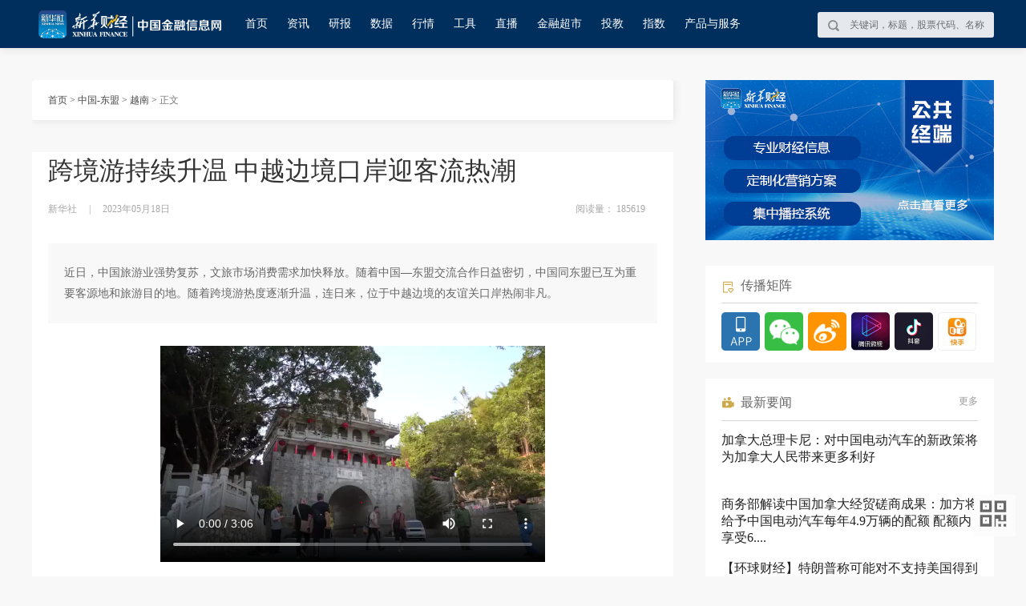

--- FILE ---
content_type: text/html; charset=utf-8
request_url: https://asean.cnfin.com/yn-lb/detail/20230518/3865984_1.html
body_size: 21446
content:
<!DOCTYPE html>
<html>
<head>
<!-- 全站通用区块 header S -->
<!-- Google Tag Manager -->
<script>(function(w,d,s,l,i){w[l]=w[l]||[];w[l].push({'gtm.start':
new Date().getTime(),event:'gtm.js'});var f=d.getElementsByTagName(s)[0],
j=d.createElement(s),dl=l!='dataLayer'?'&l='+l:'';j.async=true;j.src=
'https://www.googletagmanager.com/gtm.js?id='+i+dl;f.parentNode.insertBefore(j,f);
})(window,document,'script','dataLayer','GTM-WFCTWWQ');</script>
<!-- End Google Tag Manager -->
<!--SensorsDataAnalytic start-->
<script charset="UTF-8" src="https://oss.imsilkroad.com/js/sensorsdata/sensorsdata.min.js"></script>
<script>
var sensors = window['sensorsDataAnalytic201505'];
sensors.init({
        server_url: 'https://analysis.imsilkroad.com/sa?project=xinhuacaijing_production',
          is_track_single_page:true, 
          use_client_time:true,
          send_type:'beacon',
          show_log:false,
          heatmap: {
            scroll_notice_map: 'not_collect'
        },
    });
sensors.quick('autoTrack', {
        platform: 'cnfin'
    }); 
</script>
<!--SensorsDataAnalytic end--> 
<!-- 全站通用区块 header E -->
<meta charset="UTF-8">
<meta name="viewport" content="width=device-width, initial-scale=1.0">
<title>跨境游持续升温 中越边境口岸迎客流热潮 - 中国金融信息网</title>
<meta name="renderer" content="webkit">
<meta http-equiv="X-UA-Compatible" content="IE=Edge,chrome=1">
<META name="filetype" content="0">
<META name="publishedtype" content="1">
<META name="pagetype" content="1">
<META name="catalogs" content="C_3318111">
<meta name="description" content="近日，中国旅游业强势复苏，文旅市场消费需求加快释放。随着中国—东盟交流合作日益密切，中国同东盟已互为重要客源地和旅游目的地。随着跨境游热度逐渐升温，连日来，位于中越边境的友谊关口岸热闹非凡。" />
<meta name="isComment" content="">
<meta name="publishdate" content="2023-05-18">
<meta name="expertName" content="">
<meta name="source" content="新华社" id="metaSource">
<meta name="publishTime" content="2023-05-18 14:37:39" id="metaPublishTime">
<meta name="keywords" content="新华财经,中国金融信息网,跨境游" />
<meta name="author" content="郭轶凡,赵欢">
<meta name="operator" content="翟卓">
<meta name="SignerName" content="丁晶">
<meta name="SourceContentId" content="cnfin_166345202">
<meta name="contentid" content="3865984">
<meta name="tableid" content="2">
<meta name="tableName" content="a_cj_portal_news">
<meta property="og:type" content="article" />
<meta property="og:title" content="跨境游持续升温 中越边境口岸迎客流热潮" />
<meta property="og:description" content="近日，中国旅游业强势复苏，文旅市场消费需求加快释放。随着中国—东盟交流合作日益密切，中国同东盟已互为重要客源地和旅游目的地。随着跨境游热度逐渐升温，连日来，位于中越边境的友谊关口岸热闹非凡。" />
<meta property="og:url" content="https://asean.cnfin.com/yn-lb/detail/20230518/3865984_1.html" />
<meta property="og:tag" content="跨境游">
<meta property="og:release_date" content="2023-05-18 14:37:39" />
<meta property="og:site_name" content="新华财经-中国金融信息网" />
<meta property="og:author" content="郭轶凡,赵欢" />

<script type="text/javascript">
//终端判断
function getQueryStringRegExp(name) {var reg = new RegExp("(^|\\?|&)"+ name +"=([^&]*)(\\s|&|$)", "i"); if (reg.test(location.href)) return unescape(RegExp.$2.replace(/\+/g, " ")); return ""; }; if(/Android|webOS|iPhone|iPod|iPad|BlackBerry|opera mini|opera mobile/i.test(navigator.userAgent) && getQueryStringRegExp('path')!='www') {window.location='//m.cnfin.com/wx/share?url=//asean.cnfin.com/yn-lb/wap/detail/20230518/3865984_1.html';}
</script>

<link rel="stylesheet" href="//www.cnfin.com/static/css/component.css"></link>
<link rel="stylesheet" href="//www.cnfin.com/static/css/detail.css"></link>
<link rel="stylesheet" href="//www.cnfin.com/static/css/buy.css">
<script type="text/javascript" src="//www.cnfin.com/static/js/qrcode.js"></script>
<script type="text/javascript" src="//www.cnfin.com/static/js/vue.min.js"></script>
<script type="text/javascript" src="//www.cnfin.com/static/js/jquery-1.9.1.min.js"></script>
<!--公共js-->
<script type="text/javascript" src="//www.cnfin.com/static/js/jquery.nav.js"></script>
<script type="text/javascript" src="//www.cnfin.com/static/js/ad.min.js"></script>
<!--<script type="text/javascript" src="//www.cnfin.com/static/js/user.js"></script>-->
<!-- jQuery Modal -->
<link rel="stylesheet" href="//www.cnfin.com/static/css/jquery-modal/jquery.modal.min.css" />
<link rel="stylesheet" href="//www.cnfin.com/static/css/jquery-toast/jquery.toast.min.css" />
<!-- jQuery Modal -->
<script src="//www.cnfin.com/static/js/jquery-modal/jquery.modal.min.js"></script>
<script src="//www.cnfin.com/static/js/jquery-toast/jquery.toast.min.js"></script>
<script type="text/javascript" src="//www.cnfin.com/static/js/common_fixed.js"></script>
<style>
.xhcj_content .xhcj_summary{height: auto !important;}
.blocker{z-index:100;}
.xhcj_detail_main video{max-width: 100%;}
</style>
<script>
  if(mixin){
    mixin.data.qihuoArr = [
      {
        name: "上海期货交易所",
        code: "XSGE",
        type: 1,
        idx: 1,
        child: []
      },
      {
        name: "大连期货交易所",
        code: "XDCE",
        type: 1,
        idx: 2,
        child: []
      },
      
      {
        name: "郑州商品交易所",
        code: "XZCE",
        type: 1,
        idx: 3,
        child: []
      },
      {
        name: "广州期货交易所",
        code: "XGFE",
        type: 1,
        idx: 4,
        child: []
      },
      {
        name: "上海黄金交易所",
        code: "SHGE",
        type: 1,
        idx: 5,
        child: []
      },
      {
        name: "CBOT",
        code: "CBOT",
        type: 1,
        idx: 7,
        child: []
      },
      {
        name: "CME",
        code: "CME",
        type: 1,
        idx: 8,
        child: []
      },
      {
        name: "NYMEX",
        code: "NYMEX",
        type: 1,
        idx: 9,
        child: []
      },
      {
        name: "COMEX",
        code: "COMEX",
        type: 1,
        idx: 10,
        child: []
      }
    ]
    mixin.methods.getBlockInfo = function getBlockInfo(obj) {
          var that = this;
          $.ajax({
            method: "get",
            url:
            window.config.baseUserURL+ "/quote/v1/market/summary?en_finance_mic=" +
              obj.mic,
            contentType: false,
            processData: false,
            success: function success(res) {
              var data = res.data.finance_mic_grp[0].type_grp;
              var showArr = [];

              for (var i = 0; i < data.length; i++) {
                var tmp = {};
                var item = data[i];
                tmp.name = item.hq_type_name;
                tmp.value = obj.mic + "." + item.hq_type_code;
                tmp.tick_size = item.px_precision;
                showArr.push(tmp);
              }

              switch (obj.mic) {
                case "XSGE":
                  that.qihuoArr[0].child = showArr;
                  break;

                case "XDCE":
                  that.qihuoArr[1].child = showArr;
                  break;
                case "XGFE":
                  that.qihuoArr[3].child = showArr;
                  break;
                  
                case "XZCE":
                  that.qihuoArr[2].child = showArr;
                  break;

                case "SHGE":
                  that.qihuoArr[4].child = showArr;
                  break;

                case "LME":
                  that.qihuoArr[9].child = showArr;
                  break;

                case "CBOT":
                  that.qihuoArr[5].child = showArr;
                  break;

                case "CME":
                  that.qihuoArr[6].child = showArr;
                  break;

                case "NYMEX":
                  that.qihuoArr[7].child = showArr;
                  break;

                case "COMEX":
                  that.qihuoArr[8].child = showArr;
                  break;

                default:
                  break;
              }
            }
          });
        }
    mixin.created = function() {
        /*全球指数*/
        var continentIdx = Object.keys(this.continentOpt);

        for (var attr in this.continentOpt) {
          var tmpIdx = continentIdx.indexOf(attr);
          this.continentOpt[attr] = this.continentOpt[attr].map(function (item) {
            return "GL-".concat(item, ".").concat(item);
          });
          this.wbqhArr[tmpIdx].value = this.continentOpt[attr].join(",");
        }
        this.zhishuArr = this.zjsArr.concat(this.wbqhArr); // 获取期货导航列表数据

        this.getBlockInfo({
          mic: "XSGE"
        });
        this.getBlockInfo({
          mic: "XDCE"
        });
        this.getBlockInfo({
          mic: "XGFE"
        });
        this.getBlockInfo({
          mic: "XZCE"
        });
        this.getBlockInfo({
          mic: "SHGE"
        });
        this.getBlockInfo({
          mic: "LME"
        });
        this.getBlockInfo({
          mic: "CBOT"
        });
        this.getBlockInfo({
          mic: "CME"
        });
        this.getBlockInfo({
          mic: "NYMEX"
        });
        this.getBlockInfo({
          mic: "COMEX"
        });
      }
    }
</script>
<style>
.qihuo-menu-third0 {
  width: 360px;
  height: 150px;
  left: 179px;
  top: 10px;
}
.qihuo-menu-third1 {
  width: 470px;
  height: 150px;
  left: 179px;
  top: 30px;
}
.qihuo-menu-third3 {
  width: 150px;
  height: 150px;
  left: 179px;
  top: 60px;
}
.qihuo-menu-third2 {
  width: 500px;
  height: 150px;
  left: 179px;
  top: 60px;
}
.qihuo-menu-third4 {
  width: 150px;
  height: 30px;
  left: 179px;
  top: 140px;
}
.qihuo-menu-third5 {
  width: 520px;
  height: 150px;
  left: 179px;
  top: 110px;
}
.qihuo-menu-third6 {
  width: 720px;
  height: 150px;
  left: 179px;
  top: 130px;
}
.qihuo-menu-third7 {
  width: 360px;
  height: 150px;
  left: 179px;
  top: 170px;
}
.qihuo-menu-third8 {
  width: 360px;
  height: 150px;
  left: 179px;
  top: 170px;
}
.qihuo-menu-third9 {
  width: 1000px;
  height: 180px;
  left: 179px;
  top: 150px;
}
</style> 
<!--公共js-->
</head>

<body>
<!--头部-->
<!-- 全站通用区块 statistics S -->
<!-- Google Tag Manager (noscript) -->
<noscript><iframe src="https://www.googletagmanager.com/ns.html?id=GTM-WFCTWWQ"
height="0" width="0" style="display:none;visibility:hidden"></iframe></noscript>
<!-- End Google Tag Manager (noscript) -->
<!-- 全站通用区块 statistics E -->
<script>
	// aip调用接口域名
	var cnfinApiHost = '//api.cnfin.com/';
	// 网站域名管理
	var cnfinHost = '//www.cnfin.com/';
</script>
<style>
.m-head-place {
  display: none;
}
.headFixedPar .m-head-place {
  height: 60px;
  display: block;
}
.ui-head-nav a {margin-right:10px; margin-left:10px;}
.ui-head-nav a {font-size: 14px;}
.ui-head-search {
    float: right;
}
.js-head-cpfw .ui-tagcls-wrap{
  position: relative;
}
.js-head-cpfw .ui-tagcls-wrap .ui-tagcls-item{
  width: 440px;
}
.js-head-cpfw .ui-tagcls-wrap .ui-tagcls-item.pos{
  position: absolute;
  left: 960px;
  width: 300px;
}
.js-head-cpfw .ui-tagcls-wrap .ui-tagcls-item.pos li{
  float: none;
  width: auto;
}
.js-head-cpfw .ui-tagcls-wrap .ui-tagcls-item.pos li a{
  display: inline-block;
  height: 30px;
  line-height: 30px;
  background: #EDF9FE;
  border-radius: 3px;
  border: 1px solid #B0E2FA;
  padding: 0 15px;
  color: #33A2D7;
}
</style>
<div class="m-head-place">
</div>
<div class="m-head">
	<div class="m-head-wrap">
		<div class="ui-head">
<!--
			<div class="ui-head-unit"><a href="//www.ceis.cn" target="_blank" style="color:#fff;">中国经济信息社</a>主办</div>
-->
			<div class="ui-head-logo">
				<a href="//www.cnfin.com/"><img class="ui-cnfin-logo" src="//www.cnfin.com/static/image/ad/head_logo.png"></a>
			</div>
			<div class="ui-head-nav">
				<a href="//www.cnfin.com/" data-channelnav="index" class="sensorsNav" data-senorscnl="1" data-senorsname="首页">首页</a>
				<a href="javascript:;" class="js-zx-hover" data-channel="zx" data-channelnav="zx">资讯</a>
				<a href="//www.cnfin.com/report/index.html" class="sensorsNav" data-senorscnl="1" data-senorsname="研报" data-channel="yb" data-channelnav="yb">研报</a>
				<a href="javascript:;" class="js-zx-hover" data-channel="sj" data-channelnav="sj">数据</a>
				<a href="javascript:;" class="js-zx-hover" data-channel="hq" data-channelnav="hq">行情</a>
				<a href="javascript:;" class="js-zx-hover" data-channel="fxgj" data-channelnav="fxgj">工具</a>
				<a href="//live.cnfin.com" class="js-zx-hover sensorsNav" data-senorscnl="1" data-senorsname="直播" data-channel="zb" data-channelnav="zb">直播</a>
				<!--a href="//www.cnfin.com/quicklook/index.html" class="js-zx-hover sensorsNav" data-channel="kk" data-channelnav="kk">快看</a-->
				<a href="//www.cnfin.com/store/index.html" class="js-zx-hover sensorsNav" data-senorscnl="1" data-senorsname="金融超市" data-channel="jrcs" data-channelnav="jrcs">金融超市</a>
				<a href="//edu.cnfin.com/" class="js-zx-hover sensorsNav" data-senorscnl="1" data-senorsname="投教" data-channel="tj" data-channelnav="tj" target="_blank">投教</a>
        <a href="//indices.cnfin.com/" data-channelnav="indices" class="sensorsNav" data-senorscnl="1" data-senorsname="指数">指数</a>
				<a href="javascript:;" class="js-zx-hover" data-channel="cpfw" data-channelnav="cpfw">产品与服务</a>
				<!--<a href="//www.cnfin.com/jucai/index.html" class="js-zx-hover" data-channel="jc" data-channelnav="jc" target="_blank">聚财</a-->
			</div>

			<div class="ui-head-search"><div class="ui-search-btns js-search-btns"></div>
				<input class="ui-search-btn js-search" id="js-search" type="text" placeholder="关键词，标题，股票代码、名称">
			</div>

<!--
			<div class="ui-head-login" id="login-box">
				<div class="ui-login-btn" id="login-btn"><a href="javascript:;">登录</a></div>
			</div>
			<div class="ui-head-user" id="user-box">
				<div class="ui-user-img" id="user-logo">
				</div>
				<div class="ui-user-options" id="user-options">
					<div class="ui-options-point"></div>
					<ul class="ui-options-box">
						<li class="ui-box-item"><a href="//uc.cnfin.com/pub/mymessage.html">个人中心</a></li>
						<li class="ui-box-item" id="logout-btn"><a href="javascript:void(0);">退出账号</a></li>
					</ul>
				</div>
			</div>
-->
		</div>
	</div>
	<!--资讯-->
	<div class="m-head-tagcls js-head-zx">
		<div class="ui-tagcls">
			<div class="ui-tagcls-wrap">
				<div class="ui-tagcls-item">
					<h3>主题</h3>
					<ul class="ui-tagcls-item-tag">
						<li><a href="//www.cnfin.com/news/index.html" class="sensorsNav" data-senorscnl="2" data-senorsname="要闻" target="_blank">要闻</a></li>
						<li><a href="//www.cnfin.com/flash/index.html" class="sensorsNav" data-senorscnl="2" data-senorsname="快讯" target="_blank">快讯</a></li>
						<!--<li><a href="//www.cnfin.com/policy/index.html" class="sensorsNav" target="_blank">政策</a></li>-->
						<!--<li><a href="//www.cnfin.com/company/index.html" class="sensorsNav" data-senorscnl="2" data-senorsname="企业" target="_blank">企业</a></li>-->
						<li><a href="//www.cnfin.com/macro/index.html" class="sensorsNav" data-senorscnl="2" data-senorsname="宏观" target="_blank">宏观</a></li>
						<li><a href="//www.cnfin.com/stock/index.html" class="sensorsNav" data-senorscnl="2" data-senorsname="股市" target="_blank">股市</a></li>
						<li><a href="//www.cnfin.com/bond/index.html" class="sensorsNav" data-senorscnl="2" data-senorsname="债市" target="_blank">债市</a></li>
						<li><a href="//www.cnfin.com/forex/index.html" class="sensorsNav" data-senorscnl="2" data-senorsname="汇市" target="_blank">汇市</a></li>
						<li><a href="//www.cnfin.com/currency/index.html" class="sensorsNav" data-senorscnl="2" data-senorsname="货币" target="_blank">货币</a></li>
						<li><a href="//www.cnfin.com/commodity/index.html" class="sensorsNav" data-senorscnl="2" data-senorsname="大宗" target="_blank">大宗</a></li>
						<!--<li><a href="//www.cnfin.com/innovation/index.html" class="sensorsNav" data-senorscnl="2" data-senorsname="科创" target="_blank">科创</a></li>-->
						<li><a href="//www.cnfin.com/local/index.html" class="sensorsNav" data-senorscnl="2" data-senorsname="区域" target="_blank">区域</a></li>
						<li><a href="//www.cnfin.com/bank/index.html" class="sensorsNav" data-senorscnl="2" data-senorsname="同业" target="_blank">同业</a></li>
						<li><a href="//www.cnfin.com/industry/index.html" class="sensorsNav" data-senorscnl="2" data-senorsname="产业" target="_blank">产业</a></li>
						<!--<li><a href="//www.cnfin.com/video/index.html" class="sensorsNav" data-senorscnl="2" data-senorsname="视频" target="_blank">视频</a></li>-->
						<!--<li><a href="//www.cnfin.com/life/index.html" class="sensorsNav" data-senorscnl="2" data-senorsname="财趣" target="_blank">财趣</a></li>-->
						<!--<li><a href="//www.cnfin.com/jucai/index.html" class="sensorsNav" data-senorscnl="2" data-senorsname="聚财" target="_blank">聚财</a></li>-->
					</ul>
				</div>
				<div class="ui-tagcls-item">
					<h3>热点</h3>
					<ul class="ui-tagcls-item-tag">
						<li><a href="//www.cnfin.com/jrjfb/index.html" class="sensorsNav" data-senorscnl="2" data-senorsname="金融街发布" target="_blank">金融街发布</a></li>
						<li><a href="//www.cnfin.com/jbzfb/index.html" class="sensorsNav" data-senorscnl="2" data-senorsname="江北嘴发布" target="_blank">江北嘴发布</a></li>
						<!--<li><a href="//www.cnfin.com/qkl/index.html" class="sensorsNav" data-senorscnl="2" data-senorsname="区块链" target="_blank">区块链</a></li>-->
						<li><a href="//www.cnfin.com/insight/index.html" class="sensorsNav" data-senorscnl="2" data-senorsname="今日观察" target="_blank">今日观察</a></li>
						<li><a href="//www.cnfin.com/news-list/index.html?tagname=金鱼嘴发布&timestamp=1742377532360" class="sensorsNav" data-senorscnl="2" data-senorsname="金鱼嘴发布" target="_blank">金鱼嘴发布</a></li>
					</ul>
				</div>
			</div>
		</div>
	</div>
	<!--资讯-->
	<!--行情-->
	<div class="m-head-tagcls js-head-hq">
		<div class="ui-tagcls">
			<div class="ui-tagcls-wrap">
				<div class="ui-tagcls-item"><a href="//www.cnfin.com/quote/index.html" target="_blank"  class="sensorsNav" data-senorscnl="2" data-senorsname="行情首页">
						<h3>首页</h3>
					</a></div>
				<div class="ui-tagcls-item"><a
						href="//www.cnfin.com/quote/stock/index.html?code=SS.ESA.M,SZ.ESA.M,SZ.ESA.SMSE,SZ.ESA.GEM,SS.KSH,SZ.ESA.SMSE&t=1&idx=0&curmb=%E8%82%A1%E7%A5%A8,%E6%B2%AA%E6%B7%B1A%E8%82%A1&announ=lc&leftnav=0"
						target="_blank" class="sensorsNav" data-senorscnl="2" data-senorsname="行情股票">
						<h3>股票</h3>
					</a></div>
				<div class="ui-tagcls-item"><a
						href="//www.cnfin.com/quote/bond/index.html?code=SS.D,SZ.D&name=沪深债券&status=zq&curmb=债券,沪深债券&announ=bond&leftnav=1"
						target="_blank" class="sensorsNav" class="sensorsNav" data-senorscnl="2" data-senorsname="行情债券">
						<h3>债券</h3>
					</a></div>
				<div class="ui-tagcls-item"><a href="//www.cnfin.com/quote/exchange/index.html?t=1&curmb=外汇,人民币即期成交价&leftnav=2"
						target="_blank" class="sensorsNav" class="sensorsNav" data-senorscnl="2" data-senorsname="行情外汇">
						<h3>外汇</h3>
					</a></div>
				<div class="ui-tagcls-item"><a
						href="//www.cnfin.com/quote/fund/index.html?code=SS.EU,SS.EM.SF,SS.EM.LOF,SS.EM.ETF,SZ.EM.SF,SZ.EM.LOF,SZ.EM.ETF,SZ.EM.CEF&curmb=基金,沪深基金&announ=mf&leftnav=3"
						target="_blank" class="sensorsNav" data-senorscnl="2" data-senorsname="行情基金">
						<h3>基金</h3>
					</a></div>
				<div class="ui-tagcls-item"><a
						href="//www.cnfin.com/quote/futures/index.html?code=XSGE.FC.WIRE&t=0&idx=2&curmb=期货,上海期货交易所,线材&leftnav=4"
						target="_blank" class="sensorsNav" data-senorscnl="2" data-senorsname="期货">
						<h3>期货</h3>
					</a></div>
				<div class="ui-tagcls-item"><a
						href="//www.cnfin.com/quote/index/index.html?code=SS.MRI&tick=2&portIdx=1&curmb=指数,上证指数&announ=index&leftnav=5"
						target="_blank" class="sensorsNav" data-senorscnl="2" data-senorsname="指数">
						<h3>指数</h3>
					</a></div>
			</div>
		</div>
	</div>
	<!--行情-->
	<!--研报-->
	<div class="m-head-tagcls js-head-yb">
		<div class="ui-tagcls">
			<div class="ui-tagcls-wrap">

			</div>
		</div>
	</div>
	<!--研报-->
	<!--数据-->
	<div class="m-head-tagcls js-head-sj">
		<div class="ui-tagcls">
			<div class="ui-tagcls-wrap">
				<div class="ui-tagcls-item"><a class="sensorsNav" data-senorscnl="2" data-senorsname="财经日历" href="//www.cnfin.com/data/economic-calendar/index.html" target="_blank">财经日历</a>
				</div>
				<div class="ui-tagcls-item"><a class="sensorsNav" data-senorscnl="2" data-senorsname="宏观数据" href="//www.cnfin.com/data/macro-data/index.html" target="_blank">宏观数据</a></div>
			</div>
		</div>
	</div>
	<!--数据-->
	<!--分析工具-->
	<div class="m-head-tagcls js-head-fxgj">
		<div class="ui-tagcls">
			<div class="ui-tagcls-wrap">
				<div class="ui-tagcls-item" style="display: none;"><a href="https://ybjb-pc.cnfic.com.cn" target="_blank" class="sensorsNav">
						<h3>研报金榜</h3>
					</a></div>
<!--
				<div class="ui-tagcls-item"><a href="https://datamobile.cnfin.com/view/report.do?reportId=6de619a98eeb4850be27df9457f41818" target="_blank" class="sensorsNav" data-senorscnl="2" data-senorsname="可视化财报">
						<h3>可视化财报</h3>
					</a></div>
-->
				<div class="ui-tagcls-item"><a href="//www.credit100.com/creditPoints/CreditCompliance" target="_blank" class="sensorsNav" data-senorscnl="2" data-senorsname="合规评测">
						<h3>合规评测</h3>
					</a></div>
				<div class="ui-tagcls-item"><a href="//www.imsilkroad.com/db/#/home" target="_blank" class="sensorsNav" data-senorscnl="2" data-senorsname="丝路数据库">
						<h3>丝路数据库</h3>
					</a></div>
			</div>
		</div>
	</div>
	<!--分析工具-->
	<!--产品与服务-->
	<div class="m-head-tagcls js-head-cpfw">
		<div class="ui-tagcls">
			<div class="ui-tagcls-wrap">
				<div class="ui-tagcls-item">
					<h3>新华财经</h3>
					<ul class="ui-tagcls-item-tag">
						<li><a class="sensorsNav" target="_blank" data-senorscnl="2" data-senorsname="点金学堂" href="https://bm.cnfic.com.cn/sharing/share/djxtIndex" >点金学堂</a></li>
                        <li><a class="sensorsNav" target="_blank" data-senorscnl="2" data-senorsname="ESG" href="https://client.cnfic.com.cn/web/cnfic/load.html?terminal_no=2&theme=light&userid=&username=&userno=9000000000000000001&app_t=54dd744a-8a08-4baf-b1df-4008f4517b1d:e3ebef6f-2612-46e0-baf7-faabb76e2337&to=https://client.cnfic.com.cn/web/cnfic/webFront/esg/#/index" >ESG</a></li>
						<li><a class="sensorsNav" target="_blank" data-senorscnl="2" data-senorsname="投教基地" href="https://edu.cnfin.com/" >投教基地</a></li>
						<li><a class="sensorsNav" target="_blank" data-senorscnl="2" data-senorsname="路演中心" href="https://roadshow.cnfin.com/" >路演中心</a></li>
						<li><a class="sensorsNav" target="_blank" data-senorscnl="2" data-senorsname="外汇信息服务" href="https://pts.cnfic.com.cn/web/app/zh_CN/views/index/index.html" >外汇信息服务</a></li>
					</ul>
				</div>
				<div class="ui-tagcls-item">
					<h3>新华丝路</h3>
					<ul class="ui-tagcls-item-tag">
						<li><a class="sensorsNav" data-senorscnl="2" data-senorsname="丝路资讯/智讯/案例/全球数据/知识产权" href="//www.imsilkroad.com/db/#/home" target="_blank">丝路资讯/智讯/案例/全球数据/知识产权</a></li>
						<li><a class="sensorsNav" data-senorscnl="2" data-senorsname="大讲堂" href="//www.imsilkroad.com/news/category/yidaiyiludajiangtang" target="_blank">大讲堂</a></li>
						<li><a class="sensorsNav" data-senorscnl="2" data-senorsname="多语言" href="//en.imsilkroad.com/" target="_blank">多语言</a></li>
					</ul>
				</div>
				<div class="ui-tagcls-item">
					<h3>新华信用</h3>
					<ul class="ui-tagcls-item-tag">
						<li><a class="sensorsNav" data-senorscnl="2" data-senorsname="企业信用" href="//www.credit100.com/creditPoints" target="_blank">企业信用</a></li>
						<li><a class="sensorsNav" data-senorscnl="2" data-senorsname="信用发布" href="//www.credit100.com/creditReleaseIndex" target="_blank">信用发布</a></li>
						<li><a class="sensorsNav" data-senorscnl="2" data-senorsname="信用领跑" href="//www.credit100.com/creditLead" target="_blank">信用领跑</a></li>
						<li><a class="sensorsNav" data-senorscnl="2" data-senorsname="城市信用" href="//www.credit100.com/cityService/cityCreditNav" target="_blank">城市信用</a></li>
					</ul>
				</div>
				<div class="ui-tagcls-item">
					<h3>新华指数</h3>
					<ul class="ui-tagcls-item-tag">
						<li><a class="sensorsNav" data-senorscnl="2" data-senorsname="指数发布" href="//indices.cnfin.com/cpfw/zsfb/index.html" target="_blank">指数发布</a></li>
						<li><a class="sensorsNav" data-senorscnl="2" data-senorsname="指数授权" href="//indices.cnfin.com/cpfw/zssq/index.html" target="_blank">指数授权</a></li>
						<li><a class="sensorsNav" data-senorscnl="2" data-senorsname="报告编制" href="//indices.cnfin.com/cpfw/bgbz/index.html" target="_blank">报告编制</a></li>
						<li><a class="sensorsNav" data-senorscnl="2" data-senorsname="智库咨询" href="//indices.cnfin.com/cpfw/zkzx/index.html" target="_blank">智库咨询</a></li>
						<li><a class="sensorsNav" data-senorscnl="2" data-senorsname="定制化服务" href="//indices.cnfin.com/cpfw/dzhfw/index.html" target="_blank">定制化服务</a></li>
						<li><a class="sensorsNav" data-senorscnl="2" data-senorsname="空间系统" href="https://kjsj.cnfic.com.cn/login" target="_blank">空间系统</a></li>

					</ul>
				</div>
        <div class="ui-tagcls-item pos">
					<h3>产品下载</h3>
					<ul class="ui-tagcls-item-tag">
						<li><a class="sensorsNav" data-senorscnl="2" data-senorsname="专业终端（基础版）" href="https://cnfin.com/d/index.html#b" target="_blank">专业终端（基础版）</a></li>
						<li><a class="sensorsNav" data-senorscnl="2" data-senorsname="专业终端（智能升级版）" href="https://cnfin.com/d/index.html#u" target="_blank">专业终端（智能升级版）</a></li>
						<li><a class="sensorsNav" data-senorscnl="2" data-senorsname="专业终端（智能政务版）" href="https://cnfin.com/d/index.html#g" target="_blank">专业终端（智能政务版）</a></li>
					</ul>
				</div>
			</div>
		</div>
	</div>
	<!--产品与服务-->
</div>
<script>
	$('.ui-head-nav a').hover(function () {
		$('.m-head-tagcls').hide();
		switch ($(this).data('channel')) {
			case 'zx':
				$('.js-head-zx').show();
				break;
			case 'fxgj':
				$('.js-head-fxgj').show();
				break;
			case 'sj':
				$('.js-head-sj').show();
				break;
			case 'hq':
				$('.js-head-hq').show();
				break;
			case 'cpfw':
				$('.js-head-cpfw').show();
		}
	})
	function getTagList(id, type) {
		$.ajax({
			type: "GET",
			url: cnfinApiHost + "roll/query/tagList",
			data: {
				id: id
			},
			dataType: "jsonp",
			jsonp: "jsonpcallback",
			success: function (data) {
				if (data.status == 1) {
					var arr = data.data.children;
					var listUrl = "";

					if (type == "zx") {
						listUrl = '//www.cnfin.com/list/index.html'
					} else if (type == "yb") {
						listUrl = '//www.cnfin.com/yblist/index.html'
					}
					var html = '';
					for (var i = 0; i < arr.length; i += 1) {
						html += '<div class="ui-tagcls-item"><h3>' + arr[i].name + '</h3><ul class="ui-tagcls-item-tag">'
						for (var q = 0; q < arr[i].tags.length; q += 1) {
							html += '<li><a href="' + listUrl + '?tagid=' + arr[i].tags[q].id + '&tagname=' + encodeURIComponent(arr[i].tags[q].type) + '" target="_blank">' + arr[i].tags[q].type + '</a></li>'
						};
						html += '</ul></div>'
					};

					switch (type) {
						case 'yb':
							$('.js-head-yb .ui-tagcls-wrap').html(html);
							break;
						case 'zx':
							$('.js-head-zx .ui-tagcls-wrap').html(html);
							break;
					}

					$('.m-head-tagcls').mouseleave(function () {
						$(this).hide();
						$('.js-zx-hover').removeClass('on');
					});
				} else {
					alert(data.msg);
				};
			},
		});
	}
	getTagList('12', 'yb'); // 研报
	var channelNav = $("meta[name=channelnav]").attr("content");
	var $nav = $('.ui-head-nav a');
	var uChannelId = $("meta[name=catalogs]").attr("content");
	for (var q = 0; q < $nav.length; q += 1) {
		if (channelNav == $nav.eq(q).data('channelnav')) {
			if(uChannelId == 'C_3317367'){
			$nav.eq(2).addClass('nav_cur')
			}else {
			$nav.eq(q).addClass('nav_cur')
			}
		}
	}

	//头部fixed
	$('body').commonFixed({
		eleScrollLeft: false,
		ele: '.m-head', //需要fixed的元素的id或者class，默认为#commonFixedDiv
		eleTopNum: 0, //fixid的top值，默认为0
		eleAddClass: 'headFixed', //需要增加的类名，默认为commonNavFixed
		eleAddClassPar: 'headFixedPar', //父元素需要增加的类名,默认为commonNavFixedPar
		elesOffsetTop: 0 //隐藏条件 该属性只针对ele隐藏的情况，其他情况调用时不用加
	});
</script>
 
<!--头部 -->
<div class="main">
<div class="detail_left">
    <div class="crumbs"> 
    <a href="//www.cnfin.com" target="_blank">首页</a><span> > </span><a href="//asean.cnfin.com" target="_blank">中国-东盟</a><span> > </span> 
  <span><a href="/yn/index.html">越南</a></span>
<span> > </span>正文

    <div class="detail_subscribe" style="display:none;">
    	<ul>
        	<li class="cur"><i></i>已订阅</li>
            <li><i></i>订阅</li>
        </ul>
    </div>
    </div>
    <!--正文 S-->
    <div class="xhcj_content">
      <!--点赞收藏使用-->
<input type="hidden" value="2" class="js-tableid">
  <h1>跨境游持续升温 中越边境口岸迎客流热潮</h1>
        <div class="xhcj_detail_time">
            <span>新华社</span><em>|</em><span>2023年05月18日</span>    
            <div class="detail_tit_share clearFix">
            <script type="text/javascript" src="//www.cnfin.com/static/js/share.js"></script>
            <div id="soshid"></div>
            <div class="datasetconfig" data-title="跨境游持续升温 中越边境口岸迎客流热潮" data-sites="weixin,weibo"></div>
            <script>
                  sosh('.datasetconfig', {
                    sites: ['weixin,', 'weibo']
                  })
                </script>
            </div>
<div class="ui-pv-cont js-pv-cont">阅读量： <span></span></div>
        </div>
                <div class="xhcj_summary">
            <p>近日，中国旅游业强势复苏，文旅市场消费需求加快释放。随着中国—东盟交流合作日益密切，中国同东盟已互为重要客源地和旅游目的地。随着跨境游热度逐渐升温，连日来，位于中越边境的友谊关口岸热闹非凡。</p>
        </div>
                <div class="xhcj_detail_main">
                <p style="text-align: center;"><video logofile2="//f2.cnfin.com/group2/M00/0A/EB/rB02imRlx7WAbjalAJnsINwuKOI117.mp4" logofile="upload/manuscript_resources/image/2023/05/18/001f3f764d9b47d3aa559355620c4a55.jpg" controls="controls" width="480" height="270" loop="loop" preload="auto" src="//f2.cnfin.com/group2/M00/0A/EB/rB02imRlx7WAbjalAJnsINwuKOI117.mp4" poster="//f3.cnfin.com/group2/M00/0A/EB/rB02i2Rlx7SAMV3aAAHHMqz96zY535.jpg"></video></p><p style="text-indent: 2em; text-align: justify;">近日，中国旅游业强势复苏，文旅市场消费需求加快释放。随着中国—<a href="//asean.cnfin.com/" target="_blank" style="color:#3875B0;">东盟</a>交流合作日益密切，中国同<a href="//asean.cnfin.com/" target="_blank" style="color:#3875B0;">东盟</a>已互为重要客源地和旅游目的地。随着跨境游热度逐渐升温，连日来，位于中越边境的友谊关口岸热闹非凡。</p><p style="text-indent: 2em; text-align: center;">记者：郭轶凡、赵欢</p><p style="text-indent: 2em; text-align: center;">新华社音视频部制作</p><p style="text-indent: 2em; text-align: center;">新华社国际传播融合平台出品</p><p><br/></p><p xhdiantou="" style="text-align: right;">编辑：翟卓</p><p xhdiantou="" style="font-size: 14px;">声明：新华财经为新华社承建的国家金融信息平台。任何情况下，本平台所发布的信息均不构成投资建议。</p>
            <div class="xhcj_statement">新华财经声明：本文内容仅供参考，不构成投资建议。投资者据此操作，风险自担。</div>
            <div class="ui-share-wrap"><div class="xhcj_bottom_share">
                <div id="soshid"></div>
            <div class="datasetconfig" data-title="跨境游持续升温 中越边境口岸迎客流热潮" data-sites="weixin,weibo"></div>
            <script>
                  sosh('.datasetconfig', {
                    sites: ['weixin,', 'weibo']
                  })
                </script>
            </div></div>
        </div>

        <!--付费 S-->
       	 
        <!--付费 E-->
    </div>
    <!--正文 E-->
  <!--点赞评论收藏 S-->
  <!-- -->
  <!--点赞评论收藏 E--> 
</div>
<div class="xhcj_right">
      <div class="adv-top">
<div class="inner" id="inner1">
					<div class="hot-event">
						<!--图片轮播 S-->
						<div class="event-item" style="display: block;">
							<a href="http://www.ceis.cn/download/index_app.html" target="_blank" class="banner_img">
								<img src="//www.cnfin.com/static/image/index-new/swiper05.png?r=1628842448065">
							</a>
						</div>
						<div class="event-item" style="display: none;">
							<a href="http://www.ceis.cn/download/index_pro.html" target="_blank" class="banner_img">
								<img src="//www.cnfin.com/static/image/index-new/swiper04.png?r=1628842448065">
							</a>
						</div>
						<div class="event-item" style="display: none;">
							<a href="http://www.ceis.cn/download/index_public.html" target="_blank" class="banner_img">
								<img src="//www.cnfin.com/static/image/index-new/swiper03.jpg?r=1628842448065">
							</a>
						</div>
						<div class="event-item" style="display: none;">
							<a href="http://www.ceis.cn/xzy/detail/20210705/3209023_1.html">
								<img src="//www.cnfin.com/static/image/index-new/swiper02.jpg?r=1628842448065">
							</a>
						</div>
						<div class="event-item" style="display: none;">
							<a href="http://www.ceis.cn/xzy/detail/20210705/3209031_1.html" target="_blank" class="banner_img">
								<img src="//www.cnfin.com/static/image/index-new/swiper01.jpg?r=1628842448065">
							</a>
						</div>
						<!--图片轮播 E-->
					</div>
				</div>
</div>
      <div class="adv-matrix">
<div class="xhcj_yc_title news-title commont-zbjz"><i></i>传播矩阵</div>
    <div class="matrix">
        <a href="javascript:;" class="js-right-cmjz shortcurNav fixed_app">
            <div class="right-wx-code hide"><img src="//www.cnfin.com/static/image/yidong.png?r=1660273700924" width="80" height="80"></div>
        </a>
        <a href="javascript:;" class="js-right-cmjz shortcurNav fixed_weixin">
            <div class="right-wx-code hide"><img src="//www.cnfin.com/static/image/weixin.jpg?r=1660273700924" width="80" height="80"></div>
        </a>
        <a href="https://weibo.com/u/1832487154" target="_blank" class="shortcurNav fixed_weibo"></a>
        <a href="https://h5.weishi.qq.com/weishi/personal/1576743812880570/wspersonal?_wv=1&id=1576743812880570&spid=1576743812880570" target="_blank" class="shortcurNav fixed_tengxun"></a>
        <a href="https://www.iesdouyin.com/share/user/4446052619156203?u_code=4f7a762l5h32&sec_uid=MS4wLjABAAAARavcNe1wkXArhqi1f_zQDMOD3CfA0gWoYr7UapJ0elBwCqsywETTRyyjfU0C199f&utm_campaign=client_share&app=aweme&utm_medium=ios&tt_from=copy&utm_source=copy" target="_blank" class="shortcurNav fixed_douyin"></a>
        <a href="https://live.kuaishou.com/profile/xinhuacaijing08?fid=1643513440&cc=share_copylink&shareMethod=TOKEN&docId=0&kpn=KUAISHOU&subBiz=PROFILE&shareId=141862565839&docABKey=share_textid_profile&shareResourceType=PROFILE_SELF&groupABKey=share_group_profile&groupName=&expTag=null&shareObjectId=1643513440&shareUrlOpened=0" target="_blank" class="shortcurNav fixed_kuaishou nomgr"></a>
    </div>
</div>
      <div class="xhcj_news">
        <div class="xhcj_yc_title news-title"><i></i>最新要闻<a href="//www.cnfin.com/news/index.html" target="_blank">更多</a></div>
        <ul class="news_list">
          <li>
<a class="news-title" href="//www.cnfin.com/yw-lb/detail/20260117/4367107_1.html" target="_blank">加拿大总理卡尼：对中国电动汽车的新政策将为加拿大人民带来更多利好</a>
<li>
<a class="news-title" href="//www.cnfin.com/yw-lb/detail/20260117/4367105_1.html" target="_blank">商务部解读中国加拿大经贸磋商成果：加方将给予中国电动汽车每年4.9万辆的配额 配额内享受6....</a>
<li>
<a class="news-title" href="//www.cnfin.com/yw-lb/detail/20260117/4367102_1.html" target="_blank">【环球财经】特朗普称可能对不支持美国得到格陵兰岛的国家加征关税</a>
<li>
<a class="news-title" href="//www.cnfin.com/yw-lb/detail/20260117/4367092_1.html" target="_blank">美联邦航空局建议航司在拉美多个空域“小心”</a>
<li>
<a class="news-title" href="//www.cnfin.com/yw-lb/detail/20260117/4367086_1.html" target="_blank">国际原子能机构：俄乌局部停火以修复扎波罗热核电站供电线</a>

        </ul>
      </div>
      <div class="xhcj_news">
        <div class="xhcj_yc_title news-title"><i></i>热点专题<a href="//www.cnfin.com/special/list/index.html" target="_blank">更多</a></div>
        <ul class="hot_list">
          <li>
    <a class="hot-img" href="//www.cnfin.com/2025qqxmhbdh/index.html" target="_blank"><img style="width:151px; height:100px;" src="//f1.cnfin.com/group1/M00/0A/46/rB02iGkcMtaAN2LjAADsUCiphds791.jpg?enable=&w=160&h=100&cut="></a>
    <a class="hot-title" href="//www.cnfin.com/2025qqxmhbdh/index.html" target="_blank">2025全球熊猫伙伴大会</a>
</li>
<li>
    <a class="hot-img" href="//www.cnfin.com/ey/index.html" target="_blank"><img style="width:151px; height:100px;" src="//f2.cnfin.com/group1/M00/0A/46/rB02iWkEJmWAZOleAAMzO7cLRsE120.jpg?enable=&w=160&h=100&cut="></a>
    <a class="hot-title" href="//www.cnfin.com/ey/index.html" target="_blank">上市公司可持续发展官论坛暨年度最佳奖项评选活动</a>
</li>
<li>
    <a class="hot-img" href="https://cnfin.com/zt/2025/jszx/index.html" target="_blank"><img style="width:151px; height:100px;" src="//f1.cnfin.com/group1/M00/0A/46/rB02iGkAJt6AEZplAANPDTVR1Gg973.jpg?enable=&w=160&h=100&cut="></a>
    <a class="hot-title" href="https://cnfin.com/zt/2025/jszx/index.html" target="_blank">江苏吴江数字乡村十大模式</a>
</li>

        </ul>
      </div>
      <div class="adver_img">
<a href="//www.ceis.cn" target="_blank"><img src="//www.cnfin.com/static/image/index-new/smallAds01.png?r=1626241804955&r=1628842448110"></a>
</div>
    </div>
</div>
<!--footer S-->
<div class="xhzs-bottom">
    <div class="xhzs-footer">
      <p>
        <a href="//www.ceis.cn" target="_blank">中经社官网</a>
        <a href="//www.ceis.cn/list/gsjj/index.html" target="_blank">公司介绍</a>
        <a href="//www.ceis.cn/cpfwsy/index.html" target="_blank">产品服务</a>
        <a href="//www.ceis.cn/list/contact/index.html" target="_blank">联系我们</a>
        <a href="//www.cnfin.com/ggzs/index.html" target="_blank">广告招商</a>
        <a href="//www.cnfin.com/bqsm/index.html" target="_blank">版权声明</a>
        <a href="//www.ceis.cn/list/partner/index.html" target="_blank">合作伙伴</a>
      </p>
      <div class="xhzs-footer-con">
        <div class="footer-logo" style="width:156px; margin-right:16px">
          <img height="80" width="80" src="//www.cnfin.com/static/image/xhs-logo.png">
          <p>新华通讯社主管<br>中国经济信息社有限公司主办</p>
        </div>
        <div class="xhzs-footer-con-l">
          <h3>传媒矩阵</h3>
       <div class="xhzs-link">
          <ul>
            <!--li><a href="//www.cnfin.com/index.html" target="_blank">新华财经</a></li-->
            <li class="ui-cmjz-wx">
                <a href="javascript:;">新华财经App</a>
                <div class="cmjz-wx-code hide"><img src="//www.cnfin.com/static/image/yidong.png" width="80" height="80"></div>
            </li>
            <li class="ui-cmjz-wx">
                <a href="javascript:;">微信</a>
                <div class="cmjz-wx-code hide"><img src="//www.cnfin.com/static/image/weixin.jpg" width="80" height="80"></div>
            </li>
            <li><a href="https://weibo.com/u/1832487154" target="_blank">微博</a></li>
            <li><a href="https://h5.weishi.qq.com/weishi/personal/1576743812880570/wspersonal?_wv=1&id=1576743812880570&spid=1576743812880570" target="_blank">腾讯微视</a></li>
            <li><a href="https://v.douyin.com/WHVJDB/" target="_blank">抖音</a></li>
            <li><a href="https://v.kuaishou.com/s/rxEEoOkw" target="_blank">快手</a></li>
            <li><a href="//www.ceis.cn/list/cbjz/index.html" target="_blank">更多</a></li>
         </ul>
        </div>
        </div>
        <div class="xhzs-footer-con-r">
          <h3>友情链接</h3>
          <div class="xhzs-link">
            <a href="http://www.pbc.gov.cn/" target="_blank">中国人民银行</a>
            <a href="http://www.csrc.gov.cn/pub/newsite/" target="_blank">中国证监会</a>
            <a href="http://www.cbirc.gov.cn/cn/view/pages/index/index.html" target="_blank">中国银保监会</a>
            <a href="http://www.sse.com.cn/" target="_blank">上交所</a>
            <a href="http://www.szse.cn/" target="_blank">深交所</a>
            <!--<a href="http://www.chinaforex.com.cn/" target="_blank">中国外汇网</a>-->
            <a href="//www.imsilkroad.com/" target="_blank">新华丝路</a>
            <a href="//www.credit100.com/" target="_blank">新华信用</a>
            <a href="http://www.news.cn" target="_blank">新华网</a>
            <a href="//www.cankaoxiaoxi.com/" target="_blank">参考消息</a>
            <a href="https://www.shpgx.com/html/index.html" target="_blank">上海石油天然气交易中心</a>
            <a href="http://www.cs.com.cn/" target="_blank">中证报</a>
            <a href="https://www.cnstock.com/" target="_blank">上证报</a>
            <a href="http://jjckb.xinhuanet.com/" target="_blank">经参</a>
            <a href="http://www.banyuetan.org/" target="_blank">半月谈</a>
            <a href="http://lw.xinhuanet.com/index.htm" target="_blank">瞭望</a>
            <a href="http://www.xinhuanet.com/globe/globe.htm" target="_blank">环球</a>
            <a href="http://mrdx.xinhuanet.com/" target="_blank">每日电讯</a>
            <a href="http://www.xhtobacco.com/xinhua.do" target="_blank">新华烟草</a>
            <a href="http://www.cfbond.com/" target="_blank">中国财富网</a>
            <a href="https://www.creditchina.gov.cn/" target="_blank">信用中国网</a>
            <a href="http://www.ljzfin.com/" target="_blank">陆家嘴金融网</a>
            <!--<a href="http://www.jrj.com.cn/" target="_blank">金融界</a>-->
            <!--<a href="https://www.eastmoney.com/" target="_blank">东方财富网</a>-->
            <!--<a href="http://www.hexun.com/" target="_blank">和讯网</a>-->
            <!--<a href="http://www.jnlc.com/" target="_blank">金牛理财网</a>-->
            <!--<a href="http://www.sd.xinhuanet.com/clw" target="_blank">中国蓝网</a>-->
          </div>
        </div>
      </div>
      <div class="xhzs-supervise">
        <div class="xhzs-supervise-img">
          <img src="//www.cnfin.com/static/image/baojing.png">
          <a href="http://www.bjjubao.org.cn/" target="_blank"><img src="//www.cnfin.com/static/image/hlw.png"></a>
          <a href="https://www.12377.cn/" target="_blank"><img src="//www.cnfin.com/static/image/wxb.png"></a>
        </div>
        <div class="xhzs-supervise-info">
          <p>客服热线：400-6123115</p>
          <p>客服邮箱：xinhuacaijing@xinhua.org</p>
        </div>
      </div>
      <div class="xhzs-footerBot">
  <!--
        <i></i>
        <span>京公网安备110102006349-1</span>
        <span>京ICP证120153号</span>
  -->
        <span><a href="https://beian.miit.gov.cn/" target="_blank">京ICP备17000448号-7</a></span>
        <span>互联网新闻信息服务许可证编号10120230015</span>
        <span>广播电视节目制作经营许可证:(京)字第16946号</span>
      </div>
      <p class="xhzs-copy">中国金融信息网 版权所有 Copyright © 2010 - 2025 cnfin.com All Rights Reserved.  未经授权 不得转载</p>
    </div>
  </div>
<!--footer E-->
<!--右侧fixed S-->
<script>
	function openServiceWin1(){
		var newWinC = window.open('','Customer','toolbar=no,menubar=no,scrollbars=no,titlebar=no,resizable=no,location=no,status=no');
        newWinC.document.write('<body scroll="no" style="margin: 0px;padding: 0px;border:0px;overflow:hidden;"><iframe style="margin: 0px;padding: 0px;border: 0px;width:100%;height:100%" src="https://aicc.cnfic.com.cn/ext/zjsUser/wdHtml?type=1&channelCode=webxhcj&appKey=6fe44285df684a7784"></iframe></body>');
	}
</script>
<div class="common_fixed"  id="shortcur_nav">
	<ul>
    <li>
      <a onclick="openServiceWin1();return false;" href="#" target="_blank" class="shortcurNav fixed_zxkf"></a>
    </li>
    <li class="fixed_erweima ui-app">
      <a class="shortcurNav shortcurNav_ewm" href="javascript:;"></a>
      <div class="ui-code-app shortcurNavAPP"><div class="shortcurNav_image"><img src="//www.cnfin.com/static/image/yidong.png" width="90" height="90"></div></div>
    </li>
    <li class="fixed_erweima ui-wx">
      <a href="javascript:;" class="shortcurNav fixed_weixin"></a>
      <div class="ui-code-wx shortcurNavAPP"><div class="shortcurNav_image"><img src="//www.cnfin.com/static/image/weixin.jpg" width="90" height="90"></div></div>
    </li>
    <li>
      <a href="https://weibo.com/u/1832487154" target="_blank" class="shortcurNav fixed_weibo"></a>
    </li>
    <li>
      <a href="https://h5.weishi.qq.com/weishi/personal/1576743812880570/wspersonal?_wv=1&id=1576743812880570&spid=1576743812880570" target="_blank" class="shortcurNav fixed_tengxun"></a>
    </li>
    <li>
      <a href="https://v.douyin.com/WHVJDB/" target="_blank" class="shortcurNav fixed_douyin"></a>
    </li>
    <li>
      <a href="https://v.kuaishou.com/s/rxEEoOkw" target="_blank" class="shortcurNav fixed_kuaishou"></a>
    </li>
    <li>
      <a href="//www.ceis.cn/list/cbjz/index.html" target="_blank" class="shortcurNav fixed_zhuanye"></a>
    </li>
    <li>
      <a href="javascript:;" target="_blank" class="shortcurNav fixed_top"  id="shortcurNav_goTopBtn"></a>
    </li>
  </ul>
</div>
<script type="text/javascript" src="//www.cnfin.com/static/js/verticalToolbar.js"></script>

<!--右侧fixedE-->
<div class="erweima">
  <div class="shortcurNav_img">
    <div id="qrcode">
    </div>
  </div>
</div>
 <!-- 支付 modal -->
  <div id="buyModal" class="modal">
    <div class="modal-header">
      <h4 class="modal-title">订单支付</h4>
    </div>
    <div class="modal-body">
      <div class="card">
        <div class="card-body">
          <div class="w-100">
            <div class="text-center mb-2"><button type="button" class="btn f16 mr-5 mybtn checkpay">
            <img src="[data-uri]"
                  class="img-fluid mr-2" style="width: 20px; height: 20px;">微信支付
              </button> <button type="button" class="btn f16 mybtn cur"><img
                  src="[data-uri]"
                  class="img-fluid mr-2" style="width: 20px; height: 20px;">支付宝
              </button>
            </div>
            <div class="text-center payInfo">
              <div id="payQrcode" style="width: 150px; height: 150px; margin: 5px auto;"
                title="weixin://wxpay/bizpayurl?pr=znXIz2a00"><canvas width="150" height="150"
                  style="display: none;"></canvas><img alt="Scan me!"
                  src="[data-uri]"
                  style="display: block;"></div>
              <p class="f16"><img
                  src="[data-uri]"
                  class="img-fluid mr-2" style="width: 20px; height: 20px;">
                微信扫码，支付<span class="page-price"></span>元
              </p>
            </div>
            <div class="text-center payInfo" style="display: none;">
              <p style="margin-bottom: 1rem;"></p>
              <p class="f16" style="margin-bottom: 1rem;"><img
                  src="[data-uri]"
                  class="img-fluid mr-2" style="width: 20px; height: 20px;">
                支付宝，支付<span class="page-price"></span>元
              </p>
            </div>
          </div>
        </div>
      </div>
    </div>
  </div>
  <script>
    window.onload =function(){
        var qrcode = new QRCode(document.getElementById("qrcode"), {
            width : 96,//设置宽高
            height : 96
        });
        qrcode.makeCode("//asean.cnfin.com/yn-lb/detail/20230518/3865984_1.html");
    }
</script>
 
  <!--底部公共js-->
  <script type="text/javascript" src="//www.cnfin.com/static/js/xhcj.statistic.min.js"></script>
<script type="text/javascript">
$('#js-search').bind('keydown', function (event) {
  var event = window.event || arguments.callee.caller.arguments[0];
  if (event.keyCode == 13){
    if($('#js-search').val() == '') {
      alert('请输入关键词，股票代码、名称、简拼!')
    } else {
      window.open('//search.cnfin.com/synthesis?q='+encodeURI($('#js-search').val()));
    }
  }
});
$(".js-search-btns").click(function() {
if($('#js-search').val() == '') {
      alert('请输入关键词，股票代码、名称、简拼!')
    } else {
      window.open('//search.cnfin.com/news?q='+encodeURI($('#js-search').val()))
    }
});
function getPvFun() {
$.ajax({
    type: "get",
    url: cnfinApiHost+'roll/statitic/totalPv',
    timeout: 15000,
    data: {
        key: $('meta[name="contentid"]').attr("content"),
        tableId: $('meta[name="tableid"]').attr("content"),
    },
    cache: false,
    // async : false,
    dataType: "json",
    success: function (res) {
// 增加接口返回错误信息判断 status状态为1时返回正常,其他状态则显示1
if(res.status == 1){
        $('.js-pv-cont span').html(res.data + 1);
} else {
        $('.js-pv-cont span').html('1');
}
    },
});
};
getPvFun();

function getExpertInfo() {
  var eName = $('meta[name="expertName"]').attr("content");

  if(eName != "" && eName != 'undefined') {
    $.ajax({
      type: "get",
      url: cnfinApiHost+'roll/query/getNewsList.htm',
      timeout: 15000,
      data: {
        tableId: 2,
        fields: 'PublishedAt,Detail,SourceUrl,TitleEN,TitleCN,ImageUrl,Summary,SourceName,PreviewImage,Tag',
        tableName: 'a_cj_portal_news',
        sourceType: '0,1,2,3,4,5',
        pageSize: 300,
        queryId: 1422,
        pageNo: 0
      },
      cache: false,
      // async : false,
      dataType: "json",
      success: function (res) {
        var data = JSON.parse(res.data);
        if(data.status == "OK") {
          var dataArr = data.results;

          for(var i = 0;i<dataArr.length;i+=1) {
            if(dataArr[i].TitleCN == eName) {
              $(".person-head").attr('src',dataArr[i].PreviewImage);
              $(".person-head").show();
              $(".person-name").html(dataArr[i].TitleCN);
              $(".person-summary").html(dataArr[i].Summary);
            };
          };
        }
      },
    });
  };
};
getExpertInfo();

// 公共底部微信鼠标进入离开事件
$(".ui-cmjz-wx").mouseenter(function() {
$(this).find(".cmjz-wx-code").removeClass("hide");
});
$(".ui-cmjz-wx").mouseleave(function() {
$(this).find(".cmjz-wx-code").addClass("hide");
});
// 公共右侧微信鼠标进入离开事件
$(".js-right-cmjz ").mouseenter(function() {
$(this).find(".right-wx-code").removeClass("hide");
});
$(".js-right-cmjz ").mouseleave(function() {
$(this).find(".right-wx-code").addClass("hide");
});
if ( $("#inner1").length > 0 ){ 
$('#inner1').nav({
t: 3000
});
}
</script>

<script type="text/javascript">
// 神策导航栏点击事件统计 senorscnl:栏目级别 
$('.sensorsNav').on('click', function() {
  var name = $(this).data('senorsname');
  var clickChl = $(this).data('senorscnl');
  if(clickChl == "1") {
    sensors.track('channelClick',{
      'channel_first': name,
      'platform':'cnfin',
    });
  } else if(clickChl == "2"){
    sensors.track('channelClick',{
      'channel_second': name,
      'platform':'cnfin',
    });
  };
});

/*
$("#login-btn").click(function(){
window.location.href = '//uc.cnfin.com/pub/login.html?url='+window.location.href;
});
*/
</script>
<script async src="//ads.imsilkroad.com/www/delivery/asyncjs.php"></script> 
  <!--底部公共js-->

<!-- 全站通用区块 article S -->
<!--神策自定义事件：稿件详情页统计 start-->
<script>
sensors.track('infoDetailPageview', {
	'channel_second': $(".js-sensors-chlname").html(), 
	'article_title': $(document).attr('title'),
	'editor': $('meta[name="operator"]').attr("content"),
	'signer': $('meta[name="SignerName"]').attr("content"),
	'writer': $('meta[name="author"]').attr("content"),
	'platform_id': $('meta[name="SourceContentId"]').attr("content"),
	'article_id': $('meta[name="contentid"]').attr("content"),
	'publish_time': $('meta[name="publishTime"]').attr("content"),
	'platform':'cnfin'
});
</script>
<!--神策自定义事件：稿件详情页统计 end--> 
<!-- 全站通用区块 article E -->

</body>
</html>


--- FILE ---
content_type: text/css
request_url: https://www.cnfin.com/static/css/buy.css
body_size: 2271
content:
.modal {
  max-width: 600px;
  padding: 0;
}
.modal-content {
  position: relative;
  display: -ms-flexbox;
  display: flex;
  -ms-flex-direction: column;
  flex-direction: column;
  width: 100%;
  pointer-events: auto;
  background-color: #fff;
  background-clip: padding-box;
  border: 1px solid rgba(0, 0, 0, 0.2);
  border-radius: 0.3rem;
  outline: 0;
}
.modal-header {
  display: -ms-flexbox;
  display: flex;
  -ms-flex-align: start;
  align-items: flex-start;
  -ms-flex-pack: justify;
  justify-content: space-between;
  padding: 1rem 1rem;
  border-bottom: 1px solid #dee2e6;
  border-top-left-radius: 0.3rem;
  border-top-right-radius: 0.3rem;
}
.modal-title {
  margin-bottom: 0;
  line-height: 1.5;
}
.modal-body {
  position: relative;
  -ms-flex: 1 1 auto;
  flex: 1 1 auto;
  padding: 1rem;
}
.card {
  position: relative;
  display: -ms-flexbox;
  display: flex;
  -ms-flex-direction: column;
  flex-direction: column;
  min-width: 0;
  word-wrap: break-word;
  background-color: #fff;
  background-clip: border-box;
  border: 1px solid rgba(0, 0, 0, 0.125);
  border-radius: 0.25rem;
  border: none;
}
.card-body {
  -ms-flex: 1 1 auto;
  flex: 1 1 auto;
  padding: 1.25rem;
}
.d-flex {
  display: -ms-flexbox !important;
  display: flex !important;
}
.w-100 {
  width: 100% !important;
}
.abc {
  display: -webkit-box;
  display: -ms-flexbox;
  display: flex;
  -webkit-box-pack: justify;
  -ms-flex-pack: justify;
  justify-content: space-between;
}
.img-fluid {
  max-width: 100%;
  height: auto;
}
.ml-3,
.mx-3 {
  margin-left: 1rem !important;
}
.flex-grow-1 {
  -ms-flex-positive: 1 !important;
  flex-grow: 1 !important;
}
.pb-2,
.py-2 {
  padding-bottom: 0.5rem !important;
}
.f15 {
  font-size: 15px !important;
}
.myfont {
  margin-bottom: 0;
}
.desp {
  overflow: hidden;
  text-overflow: ellipsis;
  margin-bottom: 22px;
  white-space: nowrap;
  font-size: 13px;
  height: 30px;
  max-width: 400px;
  font-family: PingFangSC-Regular;
  font-weight: 400;
  color: #8590a6;
  line-height: 30px;
}
.float-left {
  float: left !important;
}
.mb-0,
.my-0 {
  margin-bottom: 0 !important;
}
.text-black-50 {
  color: rgba(0, 0, 0, 0.5) !important;
}
.f14 {
  font-size: 14px !important;
}
.float-right {
  float: right !important;
}
.text-secondary {
  color: #6c757d !important;
}
.f22 {
  font-size: 22px !important;
}
.f16 {
  font-size: 16px !important;
}
.mcur {
  line-height: 18px;
}
.mb-2,
.my-2 {
  margin-bottom: 0.5rem !important;
}
.text-center {
  text-align: center !important;
}
.btn {
  display: inline-block;
  font-weight: 400;
  color: #212529;
  text-align: center;
  vertical-align: middle;
  -webkit-user-select: none;
  -moz-user-select: none;
  -ms-user-select: none;
  user-select: none;
  background-color: transparent;
  border: 1px solid transparent;
  padding: 0.375rem 0.75rem;
  font-size: 1rem;
  line-height: 1.5;
  border-radius: 0.25rem;
  transition: color 0.15s ease-in-out, background-color 0.15s ease-in-out,
    border-color 0.15s ease-in-out, box-shadow 0.15s ease-in-out;
}
[type="button"]:not(:disabled),
[type="reset"]:not(:disabled),
[type="submit"]:not(:disabled),
button:not(:disabled) {
  cursor: pointer;
}
.btn.focus,
.btn:focus {
  outline: 0;
  box-shadow: 0 0 0 0.2rem rgba(0, 123, 255, 0.25);
}
.mr-5,
.mx-5 {
  margin-right: 3rem !important;
}
.card-body .btn {
  background: #fff;
  border-radius: 2px;
  border: 1px solid #d9d9d9;
}
.checkpay {
  border-color: #208eff !important;
  background: url([data-uri])
    no-repeat 100% 0 !important;
  background-size: 21px 20px !important;
}
.mr-2,
.mx-2 {
  margin-right: 0.5rem !important;
}


--- FILE ---
content_type: text/json;charset=UTF-8
request_url: https://api.cnfin.com/roll/statitic/totalPv?key=3865984&tableId=2&_=1768610748817
body_size: 188
content:
{"msg":"success","data":185618,"status":1}